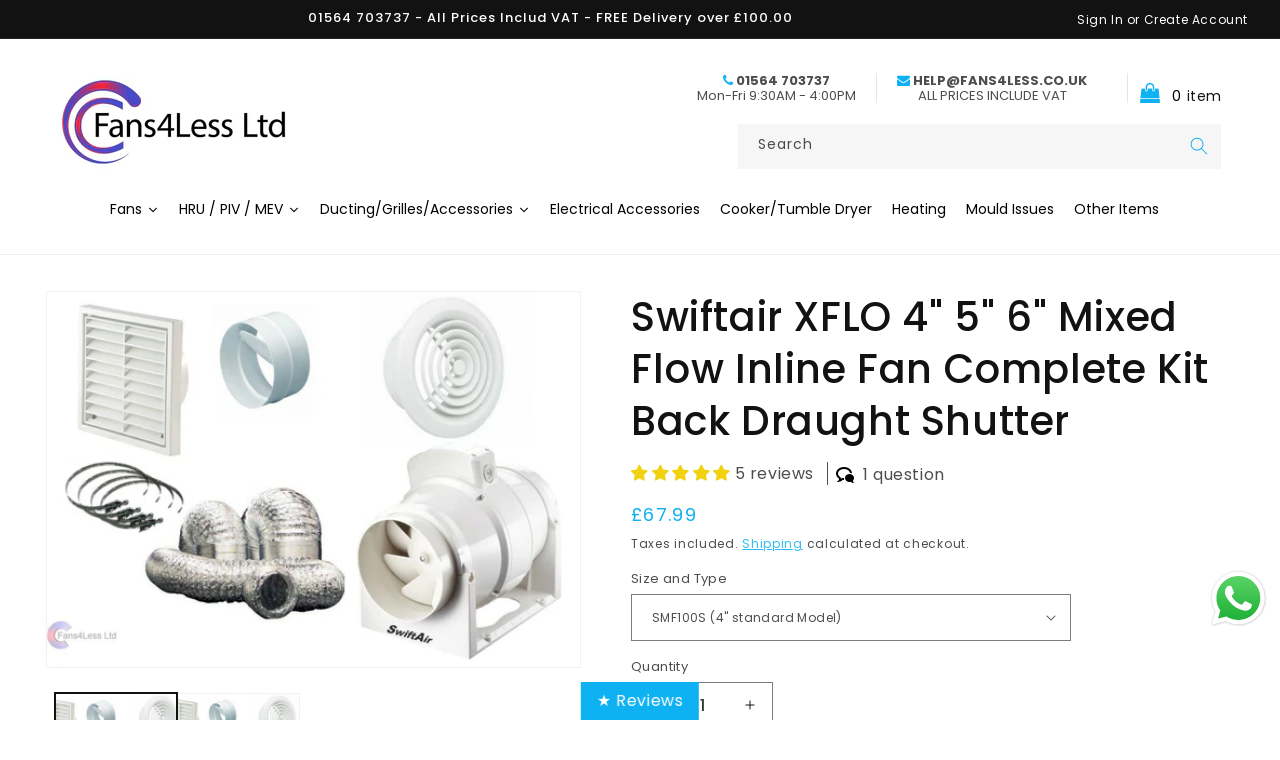

--- FILE ---
content_type: text/css
request_url: https://fans4less.co.uk/cdn/shop/t/24/assets/component-search.css?v=139320634823817862001746552306
body_size: -320
content:
/** Shopify CDN: Minification failed

Line 85:1 Unexpected "{"

**/
.search__input.field__input {
  padding-right: 9.8rem;
  background: #f6f6f6;
}

.search__button {
  right: var(--inputs-border-width);
  top: var(--inputs-border-width);
}

.reset__button {
  right: calc(var(--inputs-border-width) + 4.4rem);
  top: var(--inputs-border-width);
}

.reset__button:not(:focus-visible)::after {
  border-right: 0.1rem solid rgba(var(--color-foreground), 0.08);
  display: block;
  height: calc(100% - 1.6rem);
  content: '';
  position: absolute;
  right: 0;
}

.reset__button:not(:focus)::after {
  border-right: 0.1rem solid rgba(var(--color-foreground), 0.08);
  display: block;
  height: calc(100% - 1.8rem);
  content: '';
  position: absolute;
  right: 0;
}

.search__button:focus-visible,
.reset__button:focus-visible {
  background-color: rgb(var(--color-background));
  z-index: 4;
}

.search__button:focus,
.reset__button:focus {
  background-color: rgb(var(--color-background));
  z-index: 4;
}

.search__button:not(:focus-visible):not(.focused),
.reset__button:not(:focus-visible):not(.focused) {
  box-shadow: inherit;
  background-color: inherit;
}

.search__button:hover .icon,
.reset__button:hover .icon {
  transform: scale(1.07);
}

.search__button .icon {
  height: 1.8rem;
  width: 1.8rem;
}

.reset__button .icon.icon-close {
  height: 1.8rem;
  width: 1.8rem;
  stroke-width: 0.1rem;
}

/* Remove extra spacing for search inputs in Safari */
input::-webkit-search-decoration {
  -webkit-appearance: none;
}

.template-search__results {
  position: relative;
}
.search__button .icon-search path,
.header__icon--search  .icon-search path {
  fill: #0eb1f2;
}
 {
  box-shadow: none;
  border: none;
}
.search-modal__form .field .field__input {
  border: none;
  box-shadow: none;
  font-size: 1.4rem;
}
.search-modal__form .field .field__input:placeholder{
  font-size: 1.4rem;
}
.search-modal__form .field__label {
  font-size: 1.4rem;
}
.search-modal__form .field:active,
.search-modal__form .field:hover,
.search-modal__form .field:focus,
.search-modal__form .field:after,
.search-modal__form .field:before {
  border: none;
  box-shadow: none;
}